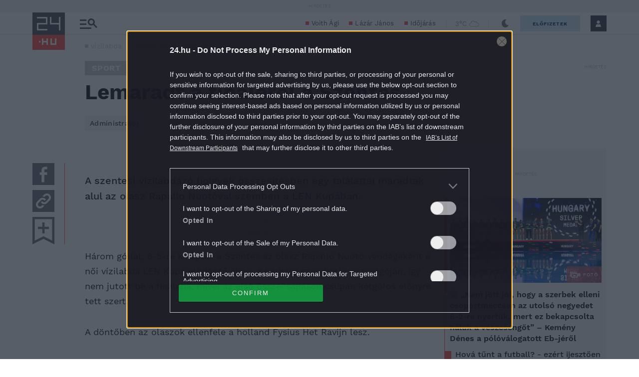

--- FILE ---
content_type: text/vtt
request_url: https://cdn.jwplayer.com/strips/TRrxbC72-120.vtt
body_size: 581
content:
WEBVTT

00:00.000 --> 00:02.816
TRrxbC72-120.jpg#xywh=0,0,120,67

00:02.816 --> 00:05.632
TRrxbC72-120.jpg#xywh=120,0,120,67

00:05.632 --> 00:08.448
TRrxbC72-120.jpg#xywh=240,0,120,67

00:08.448 --> 00:11.265
TRrxbC72-120.jpg#xywh=360,0,120,67

00:11.265 --> 00:14.081
TRrxbC72-120.jpg#xywh=0,67,120,67

00:14.081 --> 00:16.897
TRrxbC72-120.jpg#xywh=120,67,120,67

00:16.897 --> 00:19.713
TRrxbC72-120.jpg#xywh=240,67,120,67

00:19.713 --> 00:22.530
TRrxbC72-120.jpg#xywh=360,67,120,67

00:22.530 --> 00:25.346
TRrxbC72-120.jpg#xywh=0,134,120,67

00:25.346 --> 00:28.162
TRrxbC72-120.jpg#xywh=120,134,120,67

00:28.162 --> 00:30.978
TRrxbC72-120.jpg#xywh=240,134,120,67

00:30.978 --> 00:33.795
TRrxbC72-120.jpg#xywh=360,134,120,67

00:33.795 --> 00:36.611
TRrxbC72-120.jpg#xywh=0,201,120,67

00:36.611 --> 00:39.427
TRrxbC72-120.jpg#xywh=120,201,120,67

00:39.427 --> 00:42.244
TRrxbC72-120.jpg#xywh=240,201,120,67

00:42.244 --> 00:45.060
TRrxbC72-120.jpg#xywh=360,201,120,67

00:45.060 --> 00:47.876
TRrxbC72-120.jpg#xywh=0,268,120,67

00:47.876 --> 00:50.692
TRrxbC72-120.jpg#xywh=120,268,120,67

00:50.692 --> 00:53.509
TRrxbC72-120.jpg#xywh=240,268,120,67

00:53.509 --> 00:56.325
TRrxbC72-120.jpg#xywh=360,268,120,67

00:56.325 --> 00:59.141
TRrxbC72-120.jpg#xywh=0,335,120,67

00:59.141 --> 01:01.957
TRrxbC72-120.jpg#xywh=120,335,120,67

01:01.957 --> 01:04.774
TRrxbC72-120.jpg#xywh=240,335,120,67

01:04.774 --> 01:07.590
TRrxbC72-120.jpg#xywh=360,335,120,67

01:07.590 --> 01:10.406
TRrxbC72-120.jpg#xywh=0,402,120,67

01:10.406 --> 01:13.222
TRrxbC72-120.jpg#xywh=120,402,120,67

01:13.222 --> 01:16.039
TRrxbC72-120.jpg#xywh=240,402,120,67

01:16.039 --> 01:18.855
TRrxbC72-120.jpg#xywh=360,402,120,67

01:18.855 --> 01:21.671
TRrxbC72-120.jpg#xywh=0,469,120,67

01:21.671 --> 01:24.488
TRrxbC72-120.jpg#xywh=120,469,120,67

01:24.488 --> 01:27.304
TRrxbC72-120.jpg#xywh=240,469,120,67

01:27.304 --> 01:30.120
TRrxbC72-120.jpg#xywh=360,469,120,67

01:30.120 --> 01:32.936
TRrxbC72-120.jpg#xywh=0,536,120,67

01:32.936 --> 01:35.753
TRrxbC72-120.jpg#xywh=120,536,120,67

01:35.753 --> 01:38.569
TRrxbC72-120.jpg#xywh=240,536,120,67

01:38.569 --> 01:41.385
TRrxbC72-120.jpg#xywh=360,536,120,67

01:41.385 --> 01:44.201
TRrxbC72-120.jpg#xywh=0,603,120,67

01:44.201 --> 01:47.018
TRrxbC72-120.jpg#xywh=120,603,120,67

01:47.018 --> 01:49.834
TRrxbC72-120.jpg#xywh=240,603,120,67

01:49.834 --> 01:52.650
TRrxbC72-120.jpg#xywh=360,603,120,67

01:52.650 --> 01:55.466
TRrxbC72-120.jpg#xywh=0,670,120,67

01:55.466 --> 01:58.283
TRrxbC72-120.jpg#xywh=120,670,120,67

01:58.283 --> 02:01.099
TRrxbC72-120.jpg#xywh=240,670,120,67

02:01.099 --> 02:03.915
TRrxbC72-120.jpg#xywh=360,670,120,67

02:03.915 --> 02:06.732
TRrxbC72-120.jpg#xywh=0,737,120,67

02:06.732 --> 02:09.548
TRrxbC72-120.jpg#xywh=120,737,120,67

02:09.548 --> 02:12.364
TRrxbC72-120.jpg#xywh=240,737,120,67

02:12.364 --> 02:15.180
TRrxbC72-120.jpg#xywh=360,737,120,67

02:15.180 --> 02:17.997
TRrxbC72-120.jpg#xywh=0,804,120,67

02:17.997 --> 02:20.813
TRrxbC72-120.jpg#xywh=120,804,120,67

02:20.813 --> 02:23.629
TRrxbC72-120.jpg#xywh=240,804,120,67

02:23.629 --> 02:26.445
TRrxbC72-120.jpg#xywh=360,804,120,67

02:26.445 --> 02:29.262
TRrxbC72-120.jpg#xywh=0,871,120,67

02:29.262 --> 02:32.078
TRrxbC72-120.jpg#xywh=120,871,120,67

02:32.078 --> 02:34.894
TRrxbC72-120.jpg#xywh=240,871,120,67

02:34.894 --> 02:37.710
TRrxbC72-120.jpg#xywh=360,871,120,67

02:37.710 --> 02:40.527
TRrxbC72-120.jpg#xywh=0,938,120,67

02:40.527 --> 02:43.343
TRrxbC72-120.jpg#xywh=120,938,120,67

02:43.343 --> 02:46.159
TRrxbC72-120.jpg#xywh=240,938,120,67

02:46.159 --> 02:48.976
TRrxbC72-120.jpg#xywh=360,938,120,67

02:48.976 --> 02:51.792
TRrxbC72-120.jpg#xywh=0,1005,120,67

02:51.792 --> 02:54.608
TRrxbC72-120.jpg#xywh=120,1005,120,67

02:54.608 --> 02:57.424
TRrxbC72-120.jpg#xywh=240,1005,120,67

02:57.424 --> 03:00.241
TRrxbC72-120.jpg#xywh=360,1005,120,67

03:00.241 --> 03:03.057
TRrxbC72-120.jpg#xywh=0,1072,120,67

03:03.057 --> 03:05.873
TRrxbC72-120.jpg#xywh=120,1072,120,67

03:05.873 --> 03:08.689
TRrxbC72-120.jpg#xywh=240,1072,120,67

03:08.689 --> 03:11.506
TRrxbC72-120.jpg#xywh=360,1072,120,67

03:11.506 --> 03:14.322
TRrxbC72-120.jpg#xywh=0,1139,120,67

03:14.322 --> 03:17.138
TRrxbC72-120.jpg#xywh=120,1139,120,67

03:17.138 --> 03:19.954
TRrxbC72-120.jpg#xywh=240,1139,120,67

03:19.954 --> 03:22.771
TRrxbC72-120.jpg#xywh=360,1139,120,67

03:22.771 --> 03:25.587
TRrxbC72-120.jpg#xywh=0,1206,120,67

03:25.587 --> 03:28.403
TRrxbC72-120.jpg#xywh=120,1206,120,67

03:28.403 --> 03:31.220
TRrxbC72-120.jpg#xywh=240,1206,120,67

03:31.220 --> 03:34.036
TRrxbC72-120.jpg#xywh=360,1206,120,67

03:34.036 --> 03:36.852
TRrxbC72-120.jpg#xywh=0,1273,120,67

03:36.852 --> 03:39.668
TRrxbC72-120.jpg#xywh=120,1273,120,67

03:39.668 --> 03:42.485
TRrxbC72-120.jpg#xywh=240,1273,120,67

03:42.485 --> 03:45.301
TRrxbC72-120.jpg#xywh=360,1273,120,67



--- FILE ---
content_type: image/svg+xml
request_url: https://s.24.hu/app/themes/24-2020-theme/images/icons/icon-appstore.svg
body_size: 9397
content:
<svg width="151" height="51" viewBox="0 0 151 51" fill="none" xmlns="http://www.w3.org/2000/svg">
<path d="M6.668 0.796875H144.174C145.943 0.796875 147.639 1.4995 148.89 2.75018C150.14 4.00086 150.843 5.69715 150.843 7.46588V43.4659C150.843 45.2343 150.14 46.9304 148.89 48.1809C147.639 49.4314 145.943 50.1339 144.175 50.1339H6.668C4.9004 50.1339 3.20513 49.432 1.95478 48.1826C0.70443 46.9332 0.00132543 45.2385 0 43.4709L0 7.46488C0 5.69641 0.702519 4.00038 1.95301 2.74989C3.2035 1.49939 4.89954 0.796875 6.668 0.796875V0.796875Z" fill="#231F20"/>
<path d="M26.0527 9.23486H13.7656C13.0586 9.23486 12.3808 9.5159 11.8809 10.0159C11.3809 10.5158 11.0996 11.1938 11.0996 11.9009V39.1228C11.0995 39.473 11.1683 39.8199 11.3022 40.1436C11.4362 40.4672 11.6328 40.7613 11.8804 41.009C12.1279 41.2568 12.4216 41.4533 12.7451 41.5874C13.0686 41.7216 13.4154 41.7909 13.7656 41.791H26.0527C26.7603 41.7908 27.4387 41.5096 27.939 41.0093C28.4393 40.509 28.7204 39.8303 28.7207 39.1228V11.9009C28.7202 11.1936 28.4388 10.5155 27.9385 10.0156C27.4382 9.51571 26.76 9.23486 26.0527 9.23486ZM19.9087 39.835C19.5577 39.8346 19.215 39.7302 18.9233 39.5349C18.6317 39.3396 18.4045 39.0622 18.2705 38.7378C18.1365 38.4134 18.1012 38.0566 18.1699 37.7124C18.2386 37.3682 18.4079 37.0522 18.6562 36.8042C18.9046 36.5562 19.2212 36.3872 19.5654 36.3188C19.9097 36.2505 20.2661 36.2858 20.5903 36.4202C20.9146 36.5546 21.1918 36.7821 21.3867 37.074C21.5817 37.3658 21.6855 37.7088 21.6855 38.0598C21.6853 38.2929 21.6393 38.5236 21.5498 38.7388C21.4603 38.954 21.3296 39.1497 21.1646 39.3142C20.9995 39.4788 20.8033 39.6091 20.5879 39.698C20.3724 39.7868 20.1417 39.8324 19.9087 39.832V39.835ZM26.625 35.4189H13.1929V15.3389H26.625V35.4189Z" fill="white"/>
<path d="M38.7827 14.0859L38.0366 16.3479H37.0757L39.5195 9.15698H40.6406L43.0938 16.3479H42.1016L41.333 14.0859H38.7827ZM41.1406 13.3618L40.4258 11.291C40.2768 10.823 40.17 10.391 40.063 9.979H40.0308C39.9308 10.395 39.8187 10.8438 39.6797 11.2788L38.98 13.3589L41.1406 13.3618Z" fill="white"/>
<path d="M44.0547 11.1838L45.0688 14.0759C45.2378 14.5569 45.3779 14.9829 45.4849 15.4099H45.5156C45.6346 14.9829 45.7826 14.5569 45.9526 14.0759L46.9526 11.1838H47.9336L45.9048 16.3479H45.0107L43.0488 11.1838H44.0547Z" fill="white"/>
<path d="M52.2589 15.1117C52.2544 15.525 52.2796 15.9381 52.3341 16.3478H51.4918L51.4059 15.6979H51.3736C51.1914 15.9436 50.9528 16.1418 50.6778 16.2758C50.4028 16.4098 50.0999 16.4758 49.7941 16.4679C49.591 16.4826 49.3868 16.4548 49.1949 16.3866C49.0031 16.3184 48.8275 16.2113 48.6793 16.0717C48.5311 15.9321 48.4132 15.7633 48.3336 15.5758C48.254 15.3884 48.2144 15.1864 48.2169 14.9828C48.2169 13.7348 49.325 13.0509 51.317 13.0629V12.9547C51.3385 12.7948 51.3231 12.6322 51.2721 12.4792C51.2211 12.3261 51.1356 12.1868 51.0226 12.0717C50.9095 11.9566 50.7719 11.8688 50.6197 11.8151C50.4676 11.7614 50.3049 11.7432 50.1446 11.7619C49.6645 11.756 49.193 11.8891 48.7867 12.1449L48.5738 11.5138C49.0932 11.2154 49.6829 11.061 50.2818 11.0668C51.8738 11.0668 52.256 12.1448 52.256 13.1808L52.2589 15.1117ZM51.3419 13.7118C50.3169 13.6898 49.1529 13.8709 49.1529 14.8749C49.1418 14.9938 49.1566 15.1136 49.1964 15.2262C49.2361 15.3388 49.2996 15.4414 49.3829 15.527C49.4662 15.6126 49.5673 15.6791 49.6788 15.7218C49.7903 15.7646 49.9098 15.7827 50.0289 15.7748C50.3051 15.7843 50.5769 15.7055 50.8053 15.55C51.0336 15.3944 51.2066 15.1703 51.2989 14.9098C51.3292 14.8128 51.3437 14.7114 51.3419 14.6098V13.7118Z" fill="white"/>
<path d="M54.1578 10.2349C53.9987 10.232 53.8474 10.1661 53.7369 10.0515C53.6265 9.93696 53.566 9.78319 53.5689 9.62406C53.5719 9.46493 53.638 9.31337 53.7525 9.20291C53.8671 9.09245 54.0207 9.03203 54.1798 9.03494C54.2595 9.03155 54.3393 9.04481 54.4137 9.07376C54.488 9.10271 54.5555 9.14675 54.6119 9.20316C54.6683 9.25956 54.7124 9.32707 54.7413 9.4014C54.7703 9.47573 54.7833 9.55534 54.7799 9.63504C54.7827 9.71555 54.7689 9.79568 54.7394 9.87064C54.7099 9.9456 54.6654 10.0136 54.6085 10.0706C54.5516 10.1276 54.4832 10.1723 54.4083 10.2019C54.3334 10.2316 54.2535 10.2456 54.173 10.243L54.1578 10.2349ZM53.7101 16.3479V11.1839H54.649V16.3479H53.7101Z" fill="white"/>
<path d="M56.1528 8.77393H57.0908V16.3479H56.1528V8.77393Z" fill="white"/>
<path d="M62.235 15.1117C62.2306 15.5249 62.2547 15.938 62.3077 16.3478H61.4659L61.381 15.6979H61.3497C61.1673 15.9435 60.9289 16.1416 60.6539 16.2756C60.379 16.4096 60.0754 16.4756 59.7696 16.4679C59.5665 16.4828 59.3625 16.455 59.1705 16.3869C58.9785 16.3187 58.8032 16.2116 58.6549 16.0719C58.5065 15.9323 58.3884 15.7636 58.3087 15.5761C58.229 15.3886 58.1895 15.1865 58.192 14.9828C58.192 13.7348 59.3011 13.0509 61.2921 13.0629V12.9548C61.3135 12.7946 61.2979 12.6317 61.2467 12.4784C61.1955 12.3252 61.1096 12.1858 60.9962 12.0707C60.8828 11.9556 60.7448 11.8679 60.5924 11.8144C60.44 11.7608 60.2773 11.7429 60.1168 11.7619C59.6379 11.7559 59.1676 11.889 58.7628 12.1449L58.5489 11.5138C59.0682 11.2151 59.6579 11.0608 60.2569 11.0668C61.8449 11.0668 62.2301 12.1448 62.2301 13.1808L62.235 15.1117ZM61.317 13.7118C60.293 13.6898 59.129 13.8709 59.129 14.8749C59.1177 14.9938 59.1324 15.1136 59.172 15.2262C59.2116 15.3389 59.2753 15.4414 59.3585 15.527C59.4417 15.6126 59.5425 15.6791 59.6539 15.7219C59.7654 15.7646 59.8849 15.7828 60.004 15.7748C60.2802 15.7843 60.552 15.7055 60.7804 15.55C61.0087 15.3944 61.1817 15.1703 61.274 14.9098C61.3043 14.8128 61.3188 14.7114 61.317 14.6098V13.7118Z" fill="white"/>
<path d="M63.6836 8.77393H64.6216V12.0059H64.647C64.8253 11.7028 65.0834 11.455 65.3936 11.2893C65.7037 11.1236 66.0537 11.0466 66.4048 11.0669C67.6868 11.0669 68.5815 12.1349 68.5815 13.6919C68.5815 15.5489 67.4089 16.468 66.2559 16.468C65.9054 16.4862 65.5568 16.4045 65.251 16.2322C64.9452 16.0599 64.6948 15.8041 64.5288 15.4949H64.5059L64.4526 16.3479H63.6436C63.6746 15.9969 63.6836 15.4748 63.6836 15.0168V8.77393ZM64.6216 14.28C64.6219 14.3942 64.6338 14.508 64.6567 14.6199C64.736 14.9335 64.9174 15.212 65.1724 15.4111C65.4273 15.6103 65.7414 15.719 66.0649 15.72C67.0569 15.72 67.6328 14.9198 67.6328 13.7358C67.6328 12.6908 67.0997 11.8059 66.0977 11.8059C65.7667 11.8121 65.4472 11.9286 65.1899 12.137C64.9327 12.3453 64.7525 12.6333 64.6777 12.9558C64.6415 13.0861 64.6225 13.2207 64.6216 13.356V14.28Z" fill="white"/>
<path d="M69.7026 8.77393H70.6406V16.3479H69.7026V8.77393Z" fill="white"/>
<path d="M72.6796 13.926C72.6573 14.1642 72.6874 14.4042 72.7675 14.6296C72.8476 14.8551 72.9759 15.0605 73.1435 15.2312C73.3111 15.4019 73.5138 15.5339 73.7377 15.6182C73.9616 15.7024 74.2013 15.7369 74.4399 15.719C74.9286 15.7328 75.4147 15.6458 75.8686 15.4639L76.0375 16.125C75.4919 16.3555 74.9041 16.4678 74.3119 16.4548C73.968 16.4747 73.6234 16.4206 73.3022 16.2961C72.9809 16.1717 72.6904 15.9798 72.4496 15.7334C72.2089 15.487 72.0236 15.1917 71.9067 14.8677C71.7897 14.5436 71.744 14.1983 71.7719 13.855C71.7333 13.5088 71.7667 13.1584 71.8705 12.8259C71.9743 12.4935 72.1462 12.186 72.3749 11.9233C72.6036 11.6606 72.8841 11.4482 73.1991 11.2996C73.5141 11.1509 73.8563 11.0693 74.2045 11.0598C74.5084 11.0659 74.808 11.1354 75.0834 11.2639C75.3589 11.3924 75.6042 11.5772 75.8041 11.8062C76.004 12.0351 76.1539 12.3035 76.2441 12.5938C76.3342 12.884 76.3626 13.19 76.3276 13.4919C76.3311 13.6424 76.32 13.7927 76.2939 13.9409L72.6796 13.926ZM75.4198 13.2539C75.4461 13.0671 75.4327 12.8768 75.3803 12.6956C75.3279 12.5143 75.2375 12.3464 75.1156 12.2024C74.9938 12.0584 74.8429 11.9417 74.6728 11.8601C74.5027 11.7785 74.3174 11.7339 74.1288 11.729C73.7413 11.7561 73.3779 11.9279 73.1112 12.2104C72.8446 12.493 72.6944 12.8655 72.6899 13.2539H75.4198Z" fill="white"/>
<path d="M81.7426 16.4681C81.4009 16.471 81.0623 16.4027 80.7484 16.2676C80.4345 16.1326 80.1522 15.9337 79.9193 15.6837C79.6864 15.4336 79.5082 15.1377 79.3959 14.815C79.2835 14.4923 79.2393 14.1495 79.2665 13.8089C79.2363 13.4565 79.2808 13.1019 79.3964 12.7676C79.512 12.4334 79.6965 12.1272 79.9379 11.8687C80.1793 11.6103 80.4722 11.4055 80.7977 11.2674C81.1233 11.1293 81.4739 11.0609 81.8275 11.067C82.1699 11.0597 82.5099 11.1245 82.8256 11.2571C83.1412 11.3898 83.4256 11.5874 83.66 11.837C83.8945 12.0866 84.0738 12.3828 84.1864 12.7061C84.299 13.0295 84.3425 13.3727 84.3139 13.7139C84.345 14.0671 84.3015 14.4228 84.1864 14.7581C84.0713 15.0934 83.8868 15.4008 83.6454 15.6605C83.404 15.9201 83.1111 16.1261 82.785 16.2652C82.459 16.4043 82.1073 16.4735 81.7528 16.4681H81.7426ZM81.7738 15.762C82.6738 15.762 83.3427 14.9199 83.3427 13.7469C83.3427 12.8719 82.9038 11.772 81.7958 11.772C80.6878 11.772 80.2157 12.7949 80.2157 13.7779C80.2157 14.9089 80.8556 15.762 81.7626 15.762H81.7738Z" fill="white"/>
<path d="M85.4487 12.5821C85.4487 12.0381 85.4378 11.612 85.4058 11.182H86.2378L86.291 12.026H86.313C86.4844 11.7268 86.7332 11.4796 87.0337 11.3104C87.3342 11.1412 87.6748 11.0564 88.0195 11.0651C88.7345 11.0651 89.8457 11.493 89.8457 13.265V16.347H88.9048V13.371C88.9048 12.54 88.596 11.8351 87.71 11.8351C87.4261 11.843 87.1517 11.9396 86.9258 12.1117C86.6999 12.2837 86.5337 12.5225 86.4507 12.7941C86.407 12.9359 86.3858 13.0837 86.3877 13.232V16.347H85.4487V12.5821Z" fill="white"/>
<path d="M94.6558 9.948V11.1838H96V11.8989H94.6558V14.6838C94.6558 15.3248 94.838 15.6838 95.356 15.6838C95.5399 15.6913 95.7238 15.6694 95.9009 15.6189L95.9429 16.334C95.6748 16.4235 95.3935 16.4674 95.1108 16.4639C94.9231 16.4717 94.7358 16.4402 94.561 16.3713C94.3862 16.3024 94.2276 16.1978 94.0957 16.064C93.8176 15.6694 93.6892 15.1888 93.7329 14.708V11.8899H92.9326V11.1748H93.7329V10.2258L94.6558 9.948Z" fill="white"/>
<path d="M97.002 8.77393H97.9409V11.9929H97.9629C98.1189 11.7115 98.3528 11.4812 98.6367 11.3298C98.9251 11.1529 99.2574 11.0606 99.5957 11.063C100.289 11.063 101.396 11.491 101.396 13.272V16.344H100.458V13.3799C100.458 12.5369 100.148 11.842 99.2578 11.842C98.9768 11.8495 98.7052 11.9437 98.48 12.1118C98.2547 12.28 98.0871 12.5137 98 12.781C97.9485 12.9245 97.926 13.0768 97.9346 13.229V16.344H96.9956L97.002 8.77393Z" fill="white"/>
<path d="M103.404 13.926C103.382 14.1641 103.412 14.4041 103.492 14.6294C103.573 14.8547 103.701 15.0598 103.868 15.2305C104.036 15.4011 104.238 15.5331 104.462 15.6174C104.686 15.7018 104.925 15.7366 105.164 15.719C105.653 15.7326 106.141 15.6457 106.596 15.4639L106.766 16.125C106.218 16.3553 105.629 16.4676 105.035 16.4548C104.691 16.4744 104.347 16.42 104.026 16.2954C103.705 16.1708 103.414 15.9791 103.174 15.7327C102.933 15.4863 102.749 15.1911 102.632 14.8672C102.515 14.5433 102.469 14.1982 102.497 13.855C102.458 13.5089 102.492 13.1585 102.596 12.8262C102.7 12.4938 102.872 12.1867 103.101 11.9241C103.329 11.6614 103.61 11.449 103.925 11.3003C104.24 11.1516 104.582 11.0696 104.93 11.0598C105.234 11.0657 105.533 11.1352 105.809 11.2637C106.084 11.3921 106.33 11.5769 106.53 11.8059C106.73 12.0349 106.88 12.3031 106.97 12.5935C107.061 12.8839 107.089 13.1899 107.054 13.4919C107.057 13.6423 107.046 13.7926 107.021 13.9409L103.404 13.926ZM106.147 13.2539C106.173 13.0671 106.159 12.8771 106.107 12.696C106.054 12.515 105.964 12.3468 105.842 12.2029C105.72 12.059 105.569 11.9425 105.4 11.8608C105.23 11.7792 105.045 11.7342 104.856 11.729C104.468 11.7558 104.104 11.9274 103.837 12.21C103.57 12.4925 103.419 12.8651 103.414 13.2539H106.147Z" fill="white"/>
<path d="M110.82 10.2349C110.741 10.2336 110.663 10.2167 110.591 10.1853C110.519 10.154 110.453 10.1087 110.399 10.052C110.344 9.99539 110.301 9.92855 110.272 9.85526C110.243 9.78196 110.229 9.70383 110.23 9.62503C110.231 9.54624 110.248 9.46832 110.279 9.39603C110.311 9.32374 110.356 9.25843 110.413 9.20365C110.469 9.14886 110.536 9.10563 110.609 9.07669C110.683 9.04775 110.761 9.03363 110.84 9.03494C110.92 9.03155 110.999 9.04481 111.073 9.07376C111.148 9.10271 111.215 9.14675 111.272 9.20316C111.328 9.25956 111.372 9.32707 111.401 9.4014C111.43 9.47573 111.443 9.55534 111.44 9.63504C111.443 9.71577 111.429 9.79602 111.399 9.87113C111.369 9.94623 111.324 10.0145 111.267 10.0716C111.21 10.1286 111.141 10.1732 111.066 10.2027C110.991 10.2322 110.91 10.2459 110.83 10.243L110.82 10.2349ZM110.371 16.3479V11.1839H111.308V16.3479H110.371Z" fill="white"/>
<path d="M112.843 9.25203C113.43 9.14801 114.026 9.09852 114.623 9.10408C115.346 9.04951 116.064 9.26295 116.64 9.70393C116.849 9.89265 117.014 10.1246 117.125 10.3836C117.236 10.6426 117.288 10.9225 117.28 11.2039C117.294 11.4851 117.252 11.7663 117.155 12.0306C117.058 12.2949 116.909 12.537 116.716 12.742C116.421 13.0151 116.074 13.2258 115.696 13.3614C115.318 13.497 114.917 13.5547 114.516 13.5311C114.265 13.5382 114.014 13.5171 113.768 13.4681V16.347H112.843V9.25203ZM113.77 12.7091C114.022 12.7669 114.28 12.7924 114.539 12.785C115.671 12.785 116.339 12.2311 116.339 11.2601C116.339 10.2891 115.667 9.83992 114.639 9.83992C114.345 9.83766 114.052 9.86327 113.763 9.91609L113.77 12.7091Z" fill="white"/>
<path d="M118.383 8.77393H119.321V11.9929H119.343C119.5 11.7125 119.733 11.4825 120.016 11.3298C120.305 11.1537 120.637 11.0615 120.976 11.063C121.67 11.063 122.776 11.491 122.776 13.272V16.344H121.843V13.3799C121.843 12.5369 121.532 11.842 120.643 11.842C120.362 11.8497 120.09 11.9439 119.865 12.1121C119.64 12.2802 119.473 12.5139 119.386 12.781C119.334 12.9243 119.311 13.0767 119.32 13.229V16.344H118.382L118.383 8.77393Z" fill="white"/>
<path d="M126.354 16.4681C126.012 16.4709 125.673 16.4027 125.359 16.2676C125.045 16.1326 124.763 15.9337 124.53 15.6836C124.297 15.4335 124.119 15.1377 124.007 14.815C123.894 14.4923 123.851 14.1495 123.878 13.8089C123.848 13.4564 123.892 13.1017 124.007 12.7674C124.123 12.4331 124.308 12.1269 124.549 11.8684C124.791 11.61 125.083 11.4049 125.409 11.2669C125.735 11.1288 126.086 11.0607 126.44 11.0669C126.782 11.0598 127.122 11.1249 127.437 11.2576C127.752 11.3903 128.037 11.5878 128.271 11.8374C128.505 12.0871 128.684 12.3831 128.796 12.7063C128.909 13.0296 128.952 13.3729 128.923 13.7139C128.954 14.0669 128.911 14.4228 128.796 14.7581C128.681 15.0934 128.498 15.4008 128.256 15.6604C128.015 15.9201 127.721 16.1261 127.395 16.2652C127.069 16.4043 126.718 16.4735 126.364 16.4681H126.354ZM126.387 15.762C127.281 15.762 127.954 14.9199 127.954 13.7469C127.954 12.8719 127.518 11.772 126.406 11.772C125.294 11.772 124.825 12.7949 124.825 13.7779C124.825 14.9089 125.466 15.762 126.373 15.762H126.387Z" fill="white"/>
<path d="M130.056 12.5821C130.056 12.0381 130.045 11.6119 130.012 11.1819H130.843L130.896 12.0259H130.917C131.088 11.727 131.337 11.48 131.638 11.3109C131.938 11.1417 132.278 11.0568 132.623 11.065C133.339 11.065 134.448 11.493 134.448 13.265V16.347H133.509V13.3709C133.509 12.5399 133.2 11.835 132.314 11.835C132.03 11.843 131.756 11.9398 131.53 12.1119C131.305 12.2839 131.138 12.5225 131.056 12.794C131.011 12.9356 130.988 13.0834 130.99 13.232V16.347H130.053L130.056 12.5821Z" fill="white"/>
<path d="M136.457 13.926C136.435 14.1643 136.465 14.4043 136.546 14.6296C136.626 14.855 136.755 15.0603 136.922 15.231C137.09 15.4016 137.293 15.5336 137.517 15.6179C137.741 15.7022 137.98 15.7367 138.219 15.719C138.707 15.7323 139.193 15.6454 139.647 15.4639L139.819 16.125C139.271 16.355 138.682 16.4673 138.088 16.4548C137.744 16.4746 137.4 16.4204 137.079 16.2959C136.758 16.1713 136.467 15.9793 136.227 15.7329C135.986 15.4865 135.801 15.1914 135.685 14.8674C135.568 14.5435 135.522 14.1982 135.55 13.855C135.512 13.5089 135.546 13.1585 135.65 12.8262C135.753 12.4938 135.925 12.1867 136.153 11.9241C136.382 11.6614 136.663 11.449 136.978 11.3003C137.293 11.1516 137.635 11.0696 137.983 11.0598C138.287 11.0657 138.586 11.1352 138.862 11.2637C139.137 11.3921 139.383 11.5769 139.583 11.8059C139.783 12.0349 139.933 12.3031 140.023 12.5935C140.113 12.8839 140.141 13.19 140.106 13.4919C140.11 13.6423 140.099 13.7927 140.073 13.9409L136.457 13.926ZM139.199 13.2539C139.225 13.0671 139.211 12.877 139.159 12.6958C139.106 12.5146 139.017 12.3466 138.895 12.2026C138.773 12.0587 138.622 11.942 138.452 11.8604C138.282 11.7787 138.096 11.7341 137.908 11.729C137.52 11.7558 137.157 11.9274 136.89 12.21C136.623 12.4925 136.472 12.8652 136.467 13.2539H139.199Z" fill="white"/>
<path d="M43.2026 21.219L36.8779 39.842H39.7778L41.6689 34.1228H47.7939L49.7358 39.842H52.7119L46.3589 21.219H43.2026ZM44.7026 24.282C44.9156 25.114 45.1469 25.9769 45.4429 26.9089L47.1489 31.8459H42.2959L43.9775 26.877C44.2355 26.071 44.4786 25.201 44.7046 24.282H44.7026Z" fill="white"/>
<path d="M60.8945 26.0479C60.0287 26.0104 59.1673 26.1867 58.3857 26.5614C57.6042 26.936 56.9266 27.4973 56.4136 28.1959L56.3027 26.3441H53.7266L53.7407 26.5799C53.8167 27.7349 53.8496 29.0039 53.8496 30.8289V45.182H56.666V38.482C57.1474 39.0235 57.7416 39.4527 58.4072 39.7388C59.0729 40.025 59.7934 40.1612 60.5176 40.138C61.3157 40.1448 62.1068 39.9871 62.8413 39.6746C63.5758 39.3622 64.238 38.9018 64.7866 38.3221C66.0894 36.8263 66.7648 34.8853 66.6719 32.9039C66.7365 31.1111 66.1554 29.3547 65.0347 27.9539C64.5272 27.3514 63.8933 26.8683 63.1777 26.5389C62.4622 26.2094 61.6823 26.0417 60.8945 26.0479ZM60.1948 28.379C62.7068 28.379 63.8296 30.707 63.8296 33.012C63.8296 35.987 62.3969 37.8321 60.0879 37.8321C59.3218 37.8318 58.578 37.5738 57.9761 37.0999C57.3741 36.626 56.9486 35.9637 56.7686 35.2191C56.6962 34.9206 56.663 34.614 56.6689 34.307V32.0411C56.6783 31.8056 56.708 31.5712 56.7578 31.3409C56.7728 31.2629 56.7878 31.1869 56.7998 31.1109C56.9843 30.3448 57.417 29.6613 58.0308 29.1671C58.6446 28.6728 59.405 28.3957 60.1929 28.379H60.1948Z" fill="white"/>
<path d="M75.4028 26.0479C74.5371 26.0104 73.6754 26.1869 72.894 26.5616C72.1127 26.9362 71.4357 27.4974 70.9229 28.1959L70.812 26.344H68.2349L68.25 26.5799C68.325 27.7349 68.3569 29.0039 68.3569 30.8289V45.1819H71.1748V38.482C71.6561 39.0231 72.2502 39.4519 72.9155 39.7381C73.5808 40.0242 74.3011 40.1608 75.0249 40.138C75.8235 40.1446 76.6147 39.9868 77.3496 39.6744C78.0846 39.3619 78.7475 38.9017 79.2969 38.3221C80.598 36.8254 81.2722 34.8848 81.1797 32.9039C81.2433 31.1111 80.6624 29.3549 79.542 27.9539C79.0346 27.3515 78.4005 26.8683 77.6851 26.5389C76.9696 26.2094 76.1904 26.0418 75.4028 26.0479ZM74.7026 28.379C77.2146 28.379 78.3379 30.707 78.3379 33.012C78.3379 35.987 76.9027 37.8321 74.5957 37.8321C73.8294 37.832 73.0855 37.5743 72.4834 37.1004C71.8813 36.6265 71.456 35.9638 71.2759 35.219C71.2041 34.9205 71.1704 34.6139 71.1758 34.3069V32.0411C71.1861 31.8056 71.2164 31.5712 71.2666 31.3409C71.2796 31.2669 71.2936 31.191 71.3076 31.115C71.4907 30.3478 71.9231 29.6629 72.5371 29.1678C73.1511 28.6727 73.9121 28.3953 74.7007 28.379H74.7026Z" fill="white"/>
<path d="M93.5767 29.11C90.9487 28.092 90.106 27.2909 90.106 25.8099C90.106 24.5659 91.0957 23.3099 93.3057 23.3099C94.4634 23.2825 95.607 23.5694 96.6147 24.14L96.854 24.2889L97.6489 21.9371L97.4907 21.8451C96.2282 21.1843 94.8144 20.8663 93.3906 20.9229C89.7966 20.9229 87.291 23.0459 87.291 26.0809C87.291 28.5309 88.8638 30.2421 92.2388 31.4691C94.6258 32.3631 95.5176 33.277 95.5176 34.847C95.5176 36.623 94.145 37.7259 91.938 37.7259C90.5026 37.727 89.0948 37.3283 87.8735 36.5741L87.6299 36.4171L86.8735 38.8241L87.0156 38.9151C88.4695 39.7285 90.1099 40.1505 91.7759 40.14C96.6169 40.14 98.3359 37.187 98.3359 34.658C98.3319 32.051 96.9547 30.442 93.5767 29.11Z" fill="white"/>
<path d="M103.403 23.135L100.64 24.002V26.344H98.6167V28.5959H100.64V35.4958C100.522 36.7665 100.868 38.0371 101.615 39.072C101.969 39.4305 102.395 39.7107 102.864 39.895C103.333 40.0793 103.835 40.1633 104.339 40.1418C105.079 40.1523 105.816 40.0381 106.519 39.804L106.678 39.75L106.542 37.4939L106.272 37.5759C105.846 37.6943 105.403 37.7457 104.961 37.728C103.869 37.728 103.403 37.038 103.403 35.416V28.593H106.803V26.3408H103.403V23.135Z" fill="white"/>
<path d="M113.784 26.0479C109.842 26.0479 107.084 28.989 107.084 33.201C107.084 37.285 109.748 40.139 113.565 40.139H113.592C116.816 40.139 120.285 37.8911 120.285 32.9571C120.349 31.1266 119.704 29.3418 118.485 27.9749C117.879 27.3433 117.148 26.8456 116.338 26.5138C115.529 26.1819 114.658 26.0231 113.784 26.0479ZM113.703 28.2721C116.238 28.2721 117.391 30.7429 117.391 33.0389C117.391 35.8639 115.817 37.9139 113.649 37.9139H113.622C111.485 37.9139 109.934 35.8989 109.934 33.1219C109.934 30.7069 111.1 28.2721 113.703 28.2721Z" fill="white"/>
<path d="M128.918 26.178L128.75 26.1351C128.521 26.0756 128.286 26.0462 128.05 26.0479C127.309 26.0633 126.587 26.2831 125.963 26.6832C125.34 27.0833 124.839 27.6481 124.517 28.315L124.435 26.3441H121.906L121.923 26.5799C121.997 27.6959 122.029 28.948 122.029 30.639L122.003 39.8389H124.821V32.6571C124.819 32.292 124.845 31.9272 124.898 31.566C124.964 30.8138 125.3 30.1111 125.846 29.5887C126.391 29.0663 127.107 28.7596 127.862 28.7259C128.115 28.7287 128.367 28.7451 128.618 28.775L128.918 28.806V26.178Z" fill="white"/>
<path d="M135.254 26.02C131.502 26.02 128.883 29.0198 128.883 33.3088C128.883 37.4398 131.489 40.1089 135.524 40.1089C137.055 40.1419 138.575 39.8502 139.985 39.2529L140.153 39.178L139.613 37.0779L139.377 37.1719C138.257 37.6247 137.054 37.8397 135.847 37.803C135.293 37.8468 134.736 37.7723 134.213 37.5845C133.691 37.3966 133.214 37.0996 132.814 36.7134C132.415 36.3271 132.103 35.8605 131.898 35.3442C131.693 34.8279 131.6 34.2739 131.626 33.719L140.721 33.7458L140.758 33.5669C140.823 33.1785 140.852 32.7847 140.843 32.3909C140.843 29.4539 139.379 26.02 135.254 26.02ZM135.065 28.1638C135.446 28.1472 135.826 28.2089 136.182 28.3447C136.538 28.4806 136.862 28.6878 137.135 28.9539C137.763 29.6829 138.107 30.6138 138.104 31.5759H131.68C131.943 29.9499 132.958 28.1638 135.065 28.1638Z" fill="white"/>
</svg>
